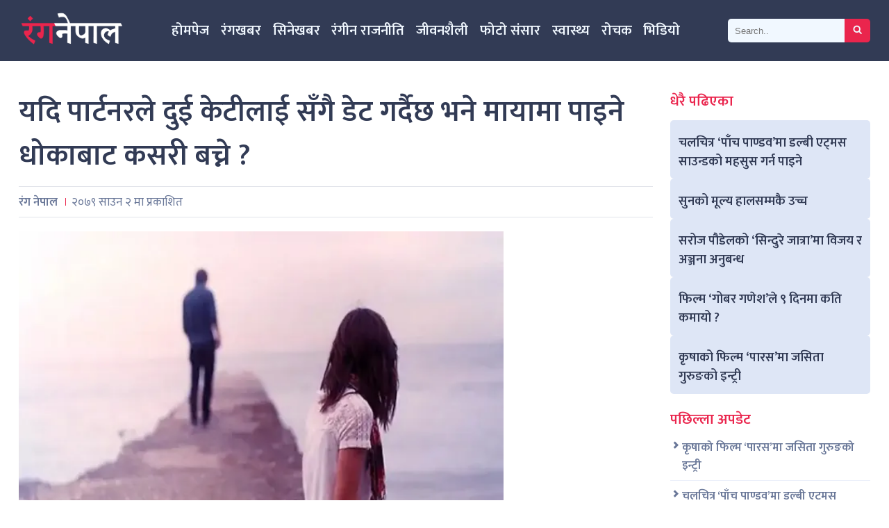

--- FILE ---
content_type: text/html; charset=UTF-8
request_url: http://www.ranganepal.com/2022/07/18/1981.html
body_size: 10755
content:
<!doctype html>
<html><head>
<meta charset="utf-8">
<meta name="keywords" content="Nepalese Film and Entertainment Portal" />
<meta name="viewport" content="width=device-width, initial-scale=1.0, maximum-scale=1.0, user-scalable=no">
<meta property="fb:app_id" content="843086393318442" />
<title>  यदि पार्टनरले दुई केटीलाई सँगै डेट गर्दैछ भने मायामा पाइने धोकाबाट कसरी बच्ने ? | Ranga Nepal</title>
<meta name="description" content=" धेरै जोडीहरू बीचको सम्बन्धमा गम्भीरता र इमानदारी हुँदैन। मायामा धोका दिनु सामान्य हो । प्रायः यस्तो देखिन्छ कि दुई व्यक्ति सम्बन्धमा छन्, केटी यो सम्बन्धमा गम्भीर छ तर केटाले उनलाई ..." />
<meta name="generator" content="WordPress 6.9" />
<meta name='robots' content='max-image-preview:large' />
<link rel="alternate" type="application/rss+xml" title="Ranga Nepal &raquo; यदि पार्टनरले दुई केटीलाई सँगै डेट गर्दैछ भने मायामा पाइने धोकाबाट कसरी बच्ने ? Comments Feed" href="http://www.ranganepal.com/2022/07/18/1981.html/feed" />
<link rel="alternate" title="oEmbed (JSON)" type="application/json+oembed" href="http://www.ranganepal.com/wp-json/oembed/1.0/embed?url=http%3A%2F%2Fwww.ranganepal.com%2F2022%2F07%2F18%2F1981.html" />
<link rel="alternate" title="oEmbed (XML)" type="text/xml+oembed" href="http://www.ranganepal.com/wp-json/oembed/1.0/embed?url=http%3A%2F%2Fwww.ranganepal.com%2F2022%2F07%2F18%2F1981.html&#038;format=xml" />
<style id='wp-img-auto-sizes-contain-inline-css' type='text/css'>
img:is([sizes=auto i],[sizes^="auto," i]){contain-intrinsic-size:3000px 1500px}
/*# sourceURL=wp-img-auto-sizes-contain-inline-css */
</style>
<style id='wp-emoji-styles-inline-css' type='text/css'>

	img.wp-smiley, img.emoji {
		display: inline !important;
		border: none !important;
		box-shadow: none !important;
		height: 1em !important;
		width: 1em !important;
		margin: 0 0.07em !important;
		vertical-align: -0.1em !important;
		background: none !important;
		padding: 0 !important;
	}
/*# sourceURL=wp-emoji-styles-inline-css */
</style>
<style id='wp-block-library-inline-css' type='text/css'>
:root{--wp-block-synced-color:#7a00df;--wp-block-synced-color--rgb:122,0,223;--wp-bound-block-color:var(--wp-block-synced-color);--wp-editor-canvas-background:#ddd;--wp-admin-theme-color:#007cba;--wp-admin-theme-color--rgb:0,124,186;--wp-admin-theme-color-darker-10:#006ba1;--wp-admin-theme-color-darker-10--rgb:0,107,160.5;--wp-admin-theme-color-darker-20:#005a87;--wp-admin-theme-color-darker-20--rgb:0,90,135;--wp-admin-border-width-focus:2px}@media (min-resolution:192dpi){:root{--wp-admin-border-width-focus:1.5px}}.wp-element-button{cursor:pointer}:root .has-very-light-gray-background-color{background-color:#eee}:root .has-very-dark-gray-background-color{background-color:#313131}:root .has-very-light-gray-color{color:#eee}:root .has-very-dark-gray-color{color:#313131}:root .has-vivid-green-cyan-to-vivid-cyan-blue-gradient-background{background:linear-gradient(135deg,#00d084,#0693e3)}:root .has-purple-crush-gradient-background{background:linear-gradient(135deg,#34e2e4,#4721fb 50%,#ab1dfe)}:root .has-hazy-dawn-gradient-background{background:linear-gradient(135deg,#faaca8,#dad0ec)}:root .has-subdued-olive-gradient-background{background:linear-gradient(135deg,#fafae1,#67a671)}:root .has-atomic-cream-gradient-background{background:linear-gradient(135deg,#fdd79a,#004a59)}:root .has-nightshade-gradient-background{background:linear-gradient(135deg,#330968,#31cdcf)}:root .has-midnight-gradient-background{background:linear-gradient(135deg,#020381,#2874fc)}:root{--wp--preset--font-size--normal:16px;--wp--preset--font-size--huge:42px}.has-regular-font-size{font-size:1em}.has-larger-font-size{font-size:2.625em}.has-normal-font-size{font-size:var(--wp--preset--font-size--normal)}.has-huge-font-size{font-size:var(--wp--preset--font-size--huge)}.has-text-align-center{text-align:center}.has-text-align-left{text-align:left}.has-text-align-right{text-align:right}.has-fit-text{white-space:nowrap!important}#end-resizable-editor-section{display:none}.aligncenter{clear:both}.items-justified-left{justify-content:flex-start}.items-justified-center{justify-content:center}.items-justified-right{justify-content:flex-end}.items-justified-space-between{justify-content:space-between}.screen-reader-text{border:0;clip-path:inset(50%);height:1px;margin:-1px;overflow:hidden;padding:0;position:absolute;width:1px;word-wrap:normal!important}.screen-reader-text:focus{background-color:#ddd;clip-path:none;color:#444;display:block;font-size:1em;height:auto;left:5px;line-height:normal;padding:15px 23px 14px;text-decoration:none;top:5px;width:auto;z-index:100000}html :where(.has-border-color){border-style:solid}html :where([style*=border-top-color]){border-top-style:solid}html :where([style*=border-right-color]){border-right-style:solid}html :where([style*=border-bottom-color]){border-bottom-style:solid}html :where([style*=border-left-color]){border-left-style:solid}html :where([style*=border-width]){border-style:solid}html :where([style*=border-top-width]){border-top-style:solid}html :where([style*=border-right-width]){border-right-style:solid}html :where([style*=border-bottom-width]){border-bottom-style:solid}html :where([style*=border-left-width]){border-left-style:solid}html :where(img[class*=wp-image-]){height:auto;max-width:100%}:where(figure){margin:0 0 1em}html :where(.is-position-sticky){--wp-admin--admin-bar--position-offset:var(--wp-admin--admin-bar--height,0px)}@media screen and (max-width:600px){html :where(.is-position-sticky){--wp-admin--admin-bar--position-offset:0px}}

/*# sourceURL=wp-block-library-inline-css */
</style><style id='global-styles-inline-css' type='text/css'>
:root{--wp--preset--aspect-ratio--square: 1;--wp--preset--aspect-ratio--4-3: 4/3;--wp--preset--aspect-ratio--3-4: 3/4;--wp--preset--aspect-ratio--3-2: 3/2;--wp--preset--aspect-ratio--2-3: 2/3;--wp--preset--aspect-ratio--16-9: 16/9;--wp--preset--aspect-ratio--9-16: 9/16;--wp--preset--color--black: #000000;--wp--preset--color--cyan-bluish-gray: #abb8c3;--wp--preset--color--white: #ffffff;--wp--preset--color--pale-pink: #f78da7;--wp--preset--color--vivid-red: #cf2e2e;--wp--preset--color--luminous-vivid-orange: #ff6900;--wp--preset--color--luminous-vivid-amber: #fcb900;--wp--preset--color--light-green-cyan: #7bdcb5;--wp--preset--color--vivid-green-cyan: #00d084;--wp--preset--color--pale-cyan-blue: #8ed1fc;--wp--preset--color--vivid-cyan-blue: #0693e3;--wp--preset--color--vivid-purple: #9b51e0;--wp--preset--gradient--vivid-cyan-blue-to-vivid-purple: linear-gradient(135deg,rgb(6,147,227) 0%,rgb(155,81,224) 100%);--wp--preset--gradient--light-green-cyan-to-vivid-green-cyan: linear-gradient(135deg,rgb(122,220,180) 0%,rgb(0,208,130) 100%);--wp--preset--gradient--luminous-vivid-amber-to-luminous-vivid-orange: linear-gradient(135deg,rgb(252,185,0) 0%,rgb(255,105,0) 100%);--wp--preset--gradient--luminous-vivid-orange-to-vivid-red: linear-gradient(135deg,rgb(255,105,0) 0%,rgb(207,46,46) 100%);--wp--preset--gradient--very-light-gray-to-cyan-bluish-gray: linear-gradient(135deg,rgb(238,238,238) 0%,rgb(169,184,195) 100%);--wp--preset--gradient--cool-to-warm-spectrum: linear-gradient(135deg,rgb(74,234,220) 0%,rgb(151,120,209) 20%,rgb(207,42,186) 40%,rgb(238,44,130) 60%,rgb(251,105,98) 80%,rgb(254,248,76) 100%);--wp--preset--gradient--blush-light-purple: linear-gradient(135deg,rgb(255,206,236) 0%,rgb(152,150,240) 100%);--wp--preset--gradient--blush-bordeaux: linear-gradient(135deg,rgb(254,205,165) 0%,rgb(254,45,45) 50%,rgb(107,0,62) 100%);--wp--preset--gradient--luminous-dusk: linear-gradient(135deg,rgb(255,203,112) 0%,rgb(199,81,192) 50%,rgb(65,88,208) 100%);--wp--preset--gradient--pale-ocean: linear-gradient(135deg,rgb(255,245,203) 0%,rgb(182,227,212) 50%,rgb(51,167,181) 100%);--wp--preset--gradient--electric-grass: linear-gradient(135deg,rgb(202,248,128) 0%,rgb(113,206,126) 100%);--wp--preset--gradient--midnight: linear-gradient(135deg,rgb(2,3,129) 0%,rgb(40,116,252) 100%);--wp--preset--font-size--small: 13px;--wp--preset--font-size--medium: 20px;--wp--preset--font-size--large: 36px;--wp--preset--font-size--x-large: 42px;--wp--preset--spacing--20: 0.44rem;--wp--preset--spacing--30: 0.67rem;--wp--preset--spacing--40: 1rem;--wp--preset--spacing--50: 1.5rem;--wp--preset--spacing--60: 2.25rem;--wp--preset--spacing--70: 3.38rem;--wp--preset--spacing--80: 5.06rem;--wp--preset--shadow--natural: 6px 6px 9px rgba(0, 0, 0, 0.2);--wp--preset--shadow--deep: 12px 12px 50px rgba(0, 0, 0, 0.4);--wp--preset--shadow--sharp: 6px 6px 0px rgba(0, 0, 0, 0.2);--wp--preset--shadow--outlined: 6px 6px 0px -3px rgb(255, 255, 255), 6px 6px rgb(0, 0, 0);--wp--preset--shadow--crisp: 6px 6px 0px rgb(0, 0, 0);}:where(.is-layout-flex){gap: 0.5em;}:where(.is-layout-grid){gap: 0.5em;}body .is-layout-flex{display: flex;}.is-layout-flex{flex-wrap: wrap;align-items: center;}.is-layout-flex > :is(*, div){margin: 0;}body .is-layout-grid{display: grid;}.is-layout-grid > :is(*, div){margin: 0;}:where(.wp-block-columns.is-layout-flex){gap: 2em;}:where(.wp-block-columns.is-layout-grid){gap: 2em;}:where(.wp-block-post-template.is-layout-flex){gap: 1.25em;}:where(.wp-block-post-template.is-layout-grid){gap: 1.25em;}.has-black-color{color: var(--wp--preset--color--black) !important;}.has-cyan-bluish-gray-color{color: var(--wp--preset--color--cyan-bluish-gray) !important;}.has-white-color{color: var(--wp--preset--color--white) !important;}.has-pale-pink-color{color: var(--wp--preset--color--pale-pink) !important;}.has-vivid-red-color{color: var(--wp--preset--color--vivid-red) !important;}.has-luminous-vivid-orange-color{color: var(--wp--preset--color--luminous-vivid-orange) !important;}.has-luminous-vivid-amber-color{color: var(--wp--preset--color--luminous-vivid-amber) !important;}.has-light-green-cyan-color{color: var(--wp--preset--color--light-green-cyan) !important;}.has-vivid-green-cyan-color{color: var(--wp--preset--color--vivid-green-cyan) !important;}.has-pale-cyan-blue-color{color: var(--wp--preset--color--pale-cyan-blue) !important;}.has-vivid-cyan-blue-color{color: var(--wp--preset--color--vivid-cyan-blue) !important;}.has-vivid-purple-color{color: var(--wp--preset--color--vivid-purple) !important;}.has-black-background-color{background-color: var(--wp--preset--color--black) !important;}.has-cyan-bluish-gray-background-color{background-color: var(--wp--preset--color--cyan-bluish-gray) !important;}.has-white-background-color{background-color: var(--wp--preset--color--white) !important;}.has-pale-pink-background-color{background-color: var(--wp--preset--color--pale-pink) !important;}.has-vivid-red-background-color{background-color: var(--wp--preset--color--vivid-red) !important;}.has-luminous-vivid-orange-background-color{background-color: var(--wp--preset--color--luminous-vivid-orange) !important;}.has-luminous-vivid-amber-background-color{background-color: var(--wp--preset--color--luminous-vivid-amber) !important;}.has-light-green-cyan-background-color{background-color: var(--wp--preset--color--light-green-cyan) !important;}.has-vivid-green-cyan-background-color{background-color: var(--wp--preset--color--vivid-green-cyan) !important;}.has-pale-cyan-blue-background-color{background-color: var(--wp--preset--color--pale-cyan-blue) !important;}.has-vivid-cyan-blue-background-color{background-color: var(--wp--preset--color--vivid-cyan-blue) !important;}.has-vivid-purple-background-color{background-color: var(--wp--preset--color--vivid-purple) !important;}.has-black-border-color{border-color: var(--wp--preset--color--black) !important;}.has-cyan-bluish-gray-border-color{border-color: var(--wp--preset--color--cyan-bluish-gray) !important;}.has-white-border-color{border-color: var(--wp--preset--color--white) !important;}.has-pale-pink-border-color{border-color: var(--wp--preset--color--pale-pink) !important;}.has-vivid-red-border-color{border-color: var(--wp--preset--color--vivid-red) !important;}.has-luminous-vivid-orange-border-color{border-color: var(--wp--preset--color--luminous-vivid-orange) !important;}.has-luminous-vivid-amber-border-color{border-color: var(--wp--preset--color--luminous-vivid-amber) !important;}.has-light-green-cyan-border-color{border-color: var(--wp--preset--color--light-green-cyan) !important;}.has-vivid-green-cyan-border-color{border-color: var(--wp--preset--color--vivid-green-cyan) !important;}.has-pale-cyan-blue-border-color{border-color: var(--wp--preset--color--pale-cyan-blue) !important;}.has-vivid-cyan-blue-border-color{border-color: var(--wp--preset--color--vivid-cyan-blue) !important;}.has-vivid-purple-border-color{border-color: var(--wp--preset--color--vivid-purple) !important;}.has-vivid-cyan-blue-to-vivid-purple-gradient-background{background: var(--wp--preset--gradient--vivid-cyan-blue-to-vivid-purple) !important;}.has-light-green-cyan-to-vivid-green-cyan-gradient-background{background: var(--wp--preset--gradient--light-green-cyan-to-vivid-green-cyan) !important;}.has-luminous-vivid-amber-to-luminous-vivid-orange-gradient-background{background: var(--wp--preset--gradient--luminous-vivid-amber-to-luminous-vivid-orange) !important;}.has-luminous-vivid-orange-to-vivid-red-gradient-background{background: var(--wp--preset--gradient--luminous-vivid-orange-to-vivid-red) !important;}.has-very-light-gray-to-cyan-bluish-gray-gradient-background{background: var(--wp--preset--gradient--very-light-gray-to-cyan-bluish-gray) !important;}.has-cool-to-warm-spectrum-gradient-background{background: var(--wp--preset--gradient--cool-to-warm-spectrum) !important;}.has-blush-light-purple-gradient-background{background: var(--wp--preset--gradient--blush-light-purple) !important;}.has-blush-bordeaux-gradient-background{background: var(--wp--preset--gradient--blush-bordeaux) !important;}.has-luminous-dusk-gradient-background{background: var(--wp--preset--gradient--luminous-dusk) !important;}.has-pale-ocean-gradient-background{background: var(--wp--preset--gradient--pale-ocean) !important;}.has-electric-grass-gradient-background{background: var(--wp--preset--gradient--electric-grass) !important;}.has-midnight-gradient-background{background: var(--wp--preset--gradient--midnight) !important;}.has-small-font-size{font-size: var(--wp--preset--font-size--small) !important;}.has-medium-font-size{font-size: var(--wp--preset--font-size--medium) !important;}.has-large-font-size{font-size: var(--wp--preset--font-size--large) !important;}.has-x-large-font-size{font-size: var(--wp--preset--font-size--x-large) !important;}
/*# sourceURL=global-styles-inline-css */
</style>

<style id='classic-theme-styles-inline-css' type='text/css'>
/*! This file is auto-generated */
.wp-block-button__link{color:#fff;background-color:#32373c;border-radius:9999px;box-shadow:none;text-decoration:none;padding:calc(.667em + 2px) calc(1.333em + 2px);font-size:1.125em}.wp-block-file__button{background:#32373c;color:#fff;text-decoration:none}
/*# sourceURL=/wp-includes/css/classic-themes.min.css */
</style>
<link rel='stylesheet' id='fonts-css' href='http://www.ranganepal.com/wp-content/themes/rnpl/css/font-styles.css?ver=6.9' type='text/css' media='all' />
<link rel='stylesheet' id='owl-css' href='http://www.ranganepal.com/wp-content/themes/rnpl/css/owl.carousel.min.css?ver=6.9' type='text/css' media='all' />
<link rel='stylesheet' id='style-css' href='http://www.ranganepal.com/wp-content/themes/rnpl/style.css?ver=6.9' type='text/css' media='all' />
<link rel='stylesheet' id='front-css' href='http://www.ranganepal.com/wp-content/themes/rnpl/css/front.css?ver=6.9' type='text/css' media='all' />
<script type="text/javascript" src="http://www.ranganepal.com/wp-includes/js/jquery/jquery.min.js?ver=3.7.1" id="jquery-core-js"></script>
<script type="text/javascript" src="http://www.ranganepal.com/wp-includes/js/jquery/jquery-migrate.min.js?ver=3.4.1" id="jquery-migrate-js"></script>
<script type="text/javascript" src="http://www.ranganepal.com/wp-content/themes/rnpl/js/jquery-3.5.0.min.js?ver=6.9" id="js-js"></script>
<script type="text/javascript" src="http://www.ranganepal.com/wp-content/themes/rnpl/js/owl.carousel.min.js?ver=6.9" id="owl-js"></script>
<script type="text/javascript" src="http://www.ranganepal.com/wp-content/themes/rnpl/js/main.js?ver=6.9" id="main-js"></script>
<link rel="https://api.w.org/" href="http://www.ranganepal.com/wp-json/" /><link rel="alternate" title="JSON" type="application/json" href="http://www.ranganepal.com/wp-json/wp/v2/posts/1981" /><link rel="EditURI" type="application/rsd+xml" title="RSD" href="http://www.ranganepal.com/xmlrpc.php?rsd" />
<meta name="generator" content="WordPress 6.9" />
<link rel="canonical" href="http://www.ranganepal.com/2022/07/18/1981.html" />
<link rel='shortlink' href='http://www.ranganepal.com/?p=1981' />

<meta name="twitter:site" value="@RangNepal"/> 
<meta name="twitter:card" content="summary_large_image">
<meta name="twitter:image" content="http://www.ranganepal.com/wp-content/uploads/2022/07/Breakup-girl.webp">
<meta name="twitter:description" content=" धेरै जोडीहरू बीचको सम्बन्धमा गम्भीरता र इमानदारी हुँदैन। मायामा धोका दिनु सामान्य हो । प्रायः यस्तो देखिन्छ कि दुई व्यक्ति सम्बन्धमा छन्, केटी यो सम्बन्धमा गम्भीर छ तर केटाले उनलाई ..."> 
<meta property="og:title" content="यदि पार्टनरले दुई केटीलाई सँगै डेट गर्दैछ भने मायामा पाइने धोकाबाट कसरी बच्ने ? "/>
<meta property="og:url" content="http://www.ranganepal.com/2022/07/18/1981.html"/>
<meta property="og:image" content="http://www.ranganepal.com/wp-content/uploads/2022/07/Breakup-girl.webp" />
<meta property="og:type" content="article"/>
<meta property="og:site_name" content="Ranga Nepal"/>
<link rel="shortcut icon" type="image/x-icon" href="http://www.ranganepal.com/wp-content/themes/rnpl/images/favicon.ico" />
<link rel="alternate" type="application/rss+xml" title="RSS 2.0" href="http://www.ranganepal.com/feed" />
<link rel="apple-touch-icon" sizes="57x57" href="http://www.ranganepal.com/wp-content/themes/rnpl/images/ico/apple-icon-57x57.png">
<link rel="apple-touch-icon" sizes="60x60" href="http://www.ranganepal.com/wp-content/themes/rnpl/images/ico/apple-icon-60x60.png">
<link rel="apple-touch-icon" sizes="72x72" href="http://www.ranganepal.com/wp-content/themes/rnpl/images/ico/apple-icon-72x72.png">
<link rel="apple-touch-icon" sizes="76x76" href="http://www.ranganepal.com/wp-content/themes/rnpl/images/ico/apple-icon-76x76.png">
<link rel="apple-touch-icon" sizes="114x114" href="http://www.ranganepal.com/wp-content/themes/rnpl/images/ico/apple-icon-114x114.png">
<link rel="apple-touch-icon" sizes="120x120" href="http://www.ranganepal.com/wp-content/themes/rnpl/images/ico/apple-icon-120x120.png">
<link rel="apple-touch-icon" sizes="144x144" href="http://www.ranganepal.com/wp-content/themes/rnpl/images/ico/apple-icon-144x144.png">
<link rel="apple-touch-icon" sizes="152x152" href="http://www.ranganepal.com/wp-content/themes/rnpl/images/ico/apple-icon-152x152.png">
<link rel="apple-touch-icon" sizes="180x180" href="http://www.ranganepal.com/wp-content/themes/rnpl/images/ico/apple-icon-180x180.png">
<link rel="icon" type="image/png" sizes="192x192"  href="http://www.ranganepal.com/wp-content/themes/rnpl/images/ico/android-icon-192x192.png">
<link rel="icon" type="image/png" sizes="32x32" href="http://www.ranganepal.com/wp-content/themes/rnpl/images/ico/favicon-32x32.png">
<link rel="icon" type="image/png" sizes="96x96" href="http://www.ranganepal.com/wp-content/themes/rnpl/images/ico/favicon-96x96.png">
<link rel="icon" type="image/png" sizes="16x16" href="http://www.ranganepal.com/wp-content/themes/rnpl/images/ico/favicon-16x16.png">
<link rel="manifest" href="http://www.ranganepal.com/wp-content/themes/rnpl/images/ico/manifest.json">
<meta name="msapplication-TileColor" content="#ffffff">
<meta name="msapplication-TileImage" content="http://www.ranganepal.com/wp-content/themes/rnpl/images/ico/ms-icon-144x144.png">
<meta name="theme-color" content="#ffffff">
      <link rel="alternate" type="application/rss+xml" title="RSS 2.0" href="http://www.ranganepal.com/feed" />
      <!-- <script type="text/javascript" src="http://www.ranganepal.com/wp-content/themes/rnpl/js/jquery-3.5.0.min.js"></script> -->
      <meta name='robots' content='max-image-preview:large' />
<link rel="alternate" type="application/rss+xml" title="Ranga Nepal &raquo; यदि पार्टनरले दुई केटीलाई सँगै डेट गर्दैछ भने मायामा पाइने धोकाबाट कसरी बच्ने ? Comments Feed" href="http://www.ranganepal.com/2022/07/18/1981.html/feed" />
<link rel="https://api.w.org/" href="http://www.ranganepal.com/wp-json/" /><link rel="alternate" title="JSON" type="application/json" href="http://www.ranganepal.com/wp-json/wp/v2/posts/1981" /><link rel="EditURI" type="application/rsd+xml" title="RSD" href="http://www.ranganepal.com/xmlrpc.php?rsd" />
<meta name="generator" content="WordPress 6.9" />
<link rel="canonical" href="http://www.ranganepal.com/2022/07/18/1981.html" />
<link rel='shortlink' href='http://www.ranganepal.com/?p=1981' />

      <script type='text/javascript' src='https://platform-api.sharethis.com/js/sharethis.js#property=62ac9135282de10019567713&product=inline-share-buttons' async='async'></script>

	<!-- Global site tag (gtag.js) - Google Analytics -->
<script async src="https://www.googletagmanager.com/gtag/js?id=G-C139V4CFKS"></script>
<script>
  window.dataLayer = window.dataLayer || [];
  function gtag(){dataLayer.push(arguments);}
  gtag('js', new Date());

  gtag('config', 'G-C139V4CFKS');
</script>
	
   <link rel='stylesheet' id='glg-photobox-style-css' href='http://www.ranganepal.com/wp-content/plugins/gallery-lightbox-slider/css/photobox/photobox.min.css?ver=1.0.0.39' type='text/css' media='' />
</head>

   <body>

      <div id="fb-root"></div>
      <script async defer crossorigin="anonymous" src="https://connect.facebook.net/en_US/sdk.js#xfbml=1&version=v14.0&appId=843086393318442&autoLogAppEvents=1" nonce="nEgF94hF"></script>

      <header class="dbg header">
         <nav class="wrapper df nav">
            <a href="http://www.ranganepal.com" class="logo">
               <img src="http://www.ranganepal.com/wp-content/themes/rnpl/images/logo.png">
            </a>        
            <button class="nav_toggler">
               <i class="cf cf-bars"></i>             
            </button>
            <ul class="nav_ul df">               
               <li class="nav_li"><a href="https://www.ranganepal.com" class="nav_a">होमपेज</a>
</li>
<li class="nav_li"><a href="http://www.ranganepal.com/category/rang-khabar" class="nav_a">रंगखबर</a>
</li>
<li class="nav_li"><a href="http://www.ranganepal.com/category/cine-khabar" class="nav_a">सिनेखबर</a>
</li>
<li class="nav_li"><a href="http://www.ranganepal.com/category/rang-politic" class="nav_a">रंगीन राजनीति</a>
</li>
<li class="nav_li"><a href="http://www.ranganepal.com/category/life-style" class="nav_a">जीवनशैली</a>
</li>
<li class="nav_li"><a href="http://www.ranganepal.com/category/photo-sansar" class="nav_a">फोटो संसार</a>
</li>
<li class="nav_li"><a href="http://www.ranganepal.com/category/health" class="nav_a">स्वास्थ्य</a>
</li>
<li class="nav_li"><a href="http://www.ranganepal.com/category/rochak" class="nav_a">रोचक</a>
</li>
<li class="nav_li"><a href="http://www.ranganepal.com/category/video" class="nav_a">भिडियो</a>
</li>
            </ul>
            <form role="search" method="get" id="searchform" class="search_form df" action="http://www.ranganepal.com/">
               <input type="search" placeholder="Search.." name="s" id="s" class="search_input" aria-label="Search">             
               <button class="search_btn" type="hidden" id="searchsubmit" value="Search">
                  <i class="cf cf-search"></i>
               </button>
            </form>
            <!-- <form role="search" method="get" id="searchform" class="search_form df" action="">
               <input type="search" placeholder="Search.." name="s" id="s" class="search_input" aria-label="Search">             
               <button class="search_btn" type="hidden" id="searchsubmit" value="">
                  <i class="cf cf-search"></i>
               </button>
            </form> -->
         </nav>         
      </header><div class="wrapper mt40 detail dg content">
   <div class="content_left detail_content">
       
         <h1 class="detail_title">यदि पार्टनरले दुई केटीलाई सँगै डेट गर्दैछ भने मायामा पाइने धोकाबाट कसरी बच्ने ?</h1>
         <div class="date_share df gap-7">
            <div class="top_wd df">
               <span class="writer">रंग नेपाल</span> 
               २०७९ साउन  २ मा प्रकाशित
            </div>
            <div class="top_share">
               <div class="sharethis-inline-share-buttons"></div>
            </div>
         </div>         
                  <p style="text-align: justify;"><img fetchpriority="high" decoding="async" class="alignnone  wp-image-1982" src="http://www.ranganepal.com/wp-content/uploads/2022/07/Breakup-girl-300x178.webp" alt="" width="698" height="414" srcset="http://www.ranganepal.com/wp-content/uploads/2022/07/Breakup-girl-300x178.webp 300w, http://www.ranganepal.com/wp-content/uploads/2022/07/Breakup-girl.webp 600w" sizes="(max-width: 698px) 100vw, 698px" /></p>
<p style="text-align: justify;">धेरै जोडीहरू बीचको सम्बन्धमा गम्भीरता र इमानदारी हुँदैन। मायामा धोका दिनु सामान्य हो । प्रायः यस्तो देखिन्छ कि दुई व्यक्ति सम्बन्धमा छन्, केटी यो सम्बन्धमा गम्भीर छ तर केटाले उनलाई धोका दिइरहेको छ। यस्ता धेरै घटना छन् जसमा एक केटा दुई केटीसँग सम्बन्धमा छन् ।</p>
<p style="text-align: justify;">उसले आफ्ना दुवै पार्टनरलाई सत्य बोल्दैन र दुबै केटीलाई धोका दिन्छ। यस्तो अवस्थामा जब युवतीलाई पार्टनरको धोकाको बारेमा थाहा हुन्छ तब उनी टुट्छिन् । उनीहरुले के गर्ने बुझ्दैनन् । धेरै केटीहरूले यसमा पार्टनरको गल्ती नस्वीकारेर अर्को केटीलाई आरोप लगाउन थाल्छन् ।</p>
<p style="text-align: justify;">धेरै केटीहरूले आफ्नो पार्टनरलाई चेतावनी दिएर माफ गर्छन् र उनीसँग फेरि सम्बन्ध स्थापित गर्छन्। तर केटीहरूले थाहा पाउनुपर्छ कि यदि पार्टनरले प्रेममा धोका दिन्छ, अरु कसैसँग डेट गरिरहेको छ भने के गर्नुपर्छ र के गर्नुपर्छ ।</p>
<p style="text-align: justify;"><span style="color: #ff0000;">सत्य थाहा छ ?</span></p>
<p style="text-align: justify;">यदि पार्टनरलाई धोका दिएको आशंका छ भने सबैभन्दा पहिले यो कुराको सत्यता थाहा पाउनुहोस् । कसैले सुनेको कुरालाई पूर्णतया विश्वास नगर्नुहोस्, तर यदि कसैले तपाइँलाई तपाइँको पार्टनरको धोकाको बारेमा बताइरहेको छ भने, यसलाई बेवास्ता पनि नगर्नुहोस्।</p>
<p style="text-align: justify;">बरु तपाईको पार्टनरले तपाईलाई साँच्चै धोका दिइरहेको छ र अर्को केटीसँग सम्बन्धमा छ कि छैन भनेर पत्ता लगाउन प्रयास गर्नुहोस्। धोखाधडी पार्टनर पत्ता लगाउनका लागि यहाँ केही सुझावहरू छन्।</p>
<p style="text-align: justify;"><span style="color: #ff0000;">मलाई व्याख्या गर्ने मौका दिनुहोस्</span></p>
<p style="text-align: justify;">यदि तपाईलाई थाहा छ कि तपाईको पार्टनरले तपाईलाई धोका दिइरहेको छ भने, उसलाई सीधै सोध्नुहोस्। नडराऊ, तर खुलेर आफ्ना प्रश्नहरूको जवाफ माग्नुहोस्। उनको जवाफले तपाइँ यो सम्बन्धलाई पछ्याउने वा नगर्ने स्पष्ट पार्नेछ। यदि तिनीहरूको जवाफमा इमान्दारी छैन भने, त्यहाँ सम्बन्ध समाप्त गर्ने बारे सोच्नुहोस्। छल र झूट मा सम्बन्ध तान्नुहोस्।</p>
<p style="text-align: justify;"><span style="color: #ff0000;">एक कठिन अवस्थामा राख्नुहोस्</span></p>
<p style="text-align: justify;">पार्टनरलाई प्रश्न गर्दा, उसले तपाईलाई धोका दिइरहेको छ भनेर विश्वास गर्न अस्वीकार गर्न सक्छ। धेरैजसो सम्बन्धहरूमा, मानिसहरूले धोका पाएको स्वीकार गर्दैनन्। त्यसैले उनीहरूलाई यस्तो अवस्थामा राख्नुहोस् कि उनीहरूले सत्य स्वीकार गर्नुपर्छ।</p>
<p style="text-align: justify;">यसका लागि उनले अन्य प्रेमिकाको अगाडि प्रश्नको जवाफ दिन सक्छन् । यस्तो अवस्थामा केटाले सत्य बोल्नु पर्छ। यसबाहेक, तपाईंले उनीहरूलाई महसुस गराउनुहुन्छ कि तपाईंसँग गलत भइरहेको छ। दोषी भए पनि उसले धोका स्वीकार गर्न सक्छ।</p>
<p style="text-align: justify;"><span style="color: #ff0000;">जो दोषी छ</span></p>
<p style="text-align: justify;">धेरै जसो केसहरूमा केटीहरूले पार्टनरलाई दोष दिनुको सट्टा तेस्रो व्यक्तिलाई दोष दिन थाल्छन्। जब पार्टनरले सत्यलाई स्वीकार गर्छ र तपाईसँग माफी माग्छ, उसले तिनीहरूलाई माफ गर्छ तर पार्टनरको अर्को प्रेमिकाले तिनीहरूलाई दुश्मन मान्न थाल्छ। त्यसो नगर्नुहोस्।</p>
<p style="text-align: justify;">अर्की युवतीले पनि सम्बन्धमा धोका पाएकी छिन् । तपाईं दुवैलाई धोका दिने पार्टनरले पछि अर्को केटीलाई धोका दिन सक्छ। यस्तो अवस्थामा तेस्रो व्यक्तिसँग मिलेर पार्टनरलाई आफू गलत भएको महसुस गराउनुहोस्।</p>
<p style="text-align: justify;"><span style="color: #ff0000;">सम्बन्ध टुट्ने डर मनबाट हटाउ</span></p>
<p style="text-align: justify;">प्रायः केटीहरूलाई आफ्नो पार्टनरले आफूलाई धोका दिएको थाहा पाउँदा पनि केही बोल्दैनन्। यसको कारण के हो भने सम्बन्ध टुट्ने डर, एक्लोपनको डरले उनी सम्झौता गर्छिन् । तर धोका सहन नगर्नुहोस्। त्यसैले ब्रेकअपको डरले, वा तपाईंको प्रेम टाढा जाने डरले चुप नबस्नुहोस्।</p>
	     <div style="clear:both; height:15px;">
		   
	   </div>
	     <div class="related">         
         <h2 class="related_title">प्रतिक्रिया</h2>      
	   <div class="fb-comments"  data-width="100%" data-href="http://www.ranganepal.com/2022/07/18/1981.html" data-numposts="7"></div>
	   </div>
	   <div style="clear:both; height:15px;">
		   
	   </div>
	   
                  <div class="related">         
         <h2 class="related_title">सम्बन्धित समाचार</h2>         
         <div class="related_inner dg gap-7">
                        <div class="related_item df gray-bg">
               <a class="img-outer brleft" href="http://www.ranganepal.com/2026/01/26/16450.html">
                  <img src='http://www.ranganepal.com/wp-content/uploads/2026/01/film-pacha-pandav-400x270.jpeg' title='' align='left' width='400' height='270'  />               </a>               
               <h3 class="related_item-title"><a href="http://www.ranganepal.com/2026/01/26/16450.html" rel="bookmark">चलचित्र ‘पाँच पाण्डव’मा डल्बी एट्मस साउन्डको महसुस गर्न पाइने</a></h3>
            </div>
                        <div class="related_item df gray-bg">
               <a class="img-outer brleft" href="http://www.ranganepal.com/2026/01/25/16444.html">
                  <img src='http://www.ranganepal.com/wp-content/uploads/2024/09/gold-sun-400x270.jpg' title='' align='left' width='400' height='270'  />               </a>               
               <h3 class="related_item-title"><a href="http://www.ranganepal.com/2026/01/25/16444.html" rel="bookmark">सुनको मूल्य हालसम्मकै उच्च</a></h3>
            </div>
                        <div class="related_item df gray-bg">
               <a class="img-outer brleft" href="http://www.ranganepal.com/2026/01/25/16440.html">
                  <img src='http://www.ranganepal.com/wp-content/uploads/2026/01/Vijay-and-Anjana1-400x270.jpg' title='' align='left' width='400' height='270'  />               </a>               
               <h3 class="related_item-title"><a href="http://www.ranganepal.com/2026/01/25/16440.html" rel="bookmark">सरोज पौडेलको ‘सिन्दुरे जात्रा’मा विजय र अञ्जना अनुबन्ध</a></h3>
            </div>
                        <div class="related_item df gray-bg">
               <a class="img-outer brleft" href="http://www.ranganepal.com/2026/01/15/16428.html">
                  <img src='http://www.ranganepal.com/wp-content/uploads/2026/01/dhanush-mandir-dhanushadham-400x270.jpg' title='' align='left' width='400' height='270'  />               </a>               
               <h3 class="related_item-title"><a href="http://www.ranganepal.com/2026/01/15/16428.html" rel="bookmark">धनुषाधाममा एक महिने मकर मेला सुरु</a></h3>
            </div>
             
         </div>
      </div>
         </div>
   <div class="content_right">
      <h2 class="listing_title">धेरै पढिएका</h2>
      <ul class="right_list dfc gap-7">
        <article class='one-third_item df'><h4 class='title popular'><a href='http://www.ranganepal.com/2026/01/26/16450.html' rel='bookmark' class=''>चलचित्र ‘पाँच पाण्डव’मा डल्बी एट्मस साउन्डको महसुस गर्न पाइने</a></h4></article><article class='one-third_item df'><h4 class='title popular'><a href='http://www.ranganepal.com/2026/01/25/16444.html' rel='bookmark' class=''>सुनको मूल्य हालसम्मकै उच्च</a></h4></article><article class='one-third_item df'><h4 class='title popular'><a href='http://www.ranganepal.com/2026/01/25/16440.html' rel='bookmark' class=''>सरोज पौडेलको ‘सिन्दुरे जात्रा’मा विजय र अञ्जना अनुबन्ध</a></h4></article><article class='one-third_item df'><h4 class='title popular'><a href='http://www.ranganepal.com/2026/01/25/16435.html' rel='bookmark' class=''>फिल्म ‘गोबर गणेश’ले ९ दिनमा कति कमायो ?</a></h4></article><article class='one-third_item df'><h4 class='title popular'><a href='http://www.ranganepal.com/2026/01/26/16453.html' rel='bookmark' class=''>कृषाको फिल्म ‘पारस’मा जसिता गुरुङको इन्ट्री</a></h4></article>   
      </ul>
      <h2 class="listing_title" style="margin-top:1.25rem;">पछिल्ला अपडेट</h2>       
      <ul class="right_list dfc gap-7">
         <li class='right_list-item df gap-5'><i class='cf cf-chevron-right-1' aria-hidden='true'></i><a href='http://www.ranganepal.com/2026/01/26/16453.html' rel='bookmark' class='right_list-link'>कृषाको फिल्म ‘पारस’मा जसिता गुरुङको इन्ट्री</a></li><li class='right_list-item df gap-5'><i class='cf cf-chevron-right-1' aria-hidden='true'></i><a href='http://www.ranganepal.com/2026/01/26/16450.html' rel='bookmark' class='right_list-link'>चलचित्र ‘पाँच पाण्डव’मा डल्बी एट्मस साउन्डको महसुस गर्न पाइने</a></li><li class='right_list-item df gap-5'><i class='cf cf-chevron-right-1' aria-hidden='true'></i><a href='http://www.ranganepal.com/2026/01/25/16446.html' rel='bookmark' class='right_list-link'>चलचित्र ‘कुमारी’को ट्रेलर सार्वजनिक</a></li><li class='right_list-item df gap-5'><i class='cf cf-chevron-right-1' aria-hidden='true'></i><a href='http://www.ranganepal.com/2026/01/25/16444.html' rel='bookmark' class='right_list-link'>सुनको मूल्य हालसम्मकै उच्च</a></li><li class='right_list-item df gap-5'><i class='cf cf-chevron-right-1' aria-hidden='true'></i><a href='http://www.ranganepal.com/2026/01/25/16440.html' rel='bookmark' class='right_list-link'>सरोज पौडेलको ‘सिन्दुरे जात्रा’मा विजय र अञ्जना अनुबन्ध</a></li>   
      </ul>           
   </div>
</div>
<footer class="dbg p3">
	<div class="wrapper footer df">
		<div class="footer_div">
			<span><a href="#">रंग नेपाल</a> 2022 | सम्पादक: <strong>शारदा गैरे</strong> | फोन: <strong>०१-५११०२५५</strong> | मार्केटिङ: <strong>९८५१३३६८०१</strong> | ठेगाना: <strong>कमलादी, काठमाडौं </strong> | इमेल: <strong>rangnepalnews@gmail.com</strong>
		</div>
		<ul class="footer_ul df">
			<li class="footer_li"><a href="#" class="footer_a"><i class="cf cf-facebook-square"></i></a></li>
			<li class="footer_li"><a href="#" class="footer_a"><i class="cf cf-twitter-square"></i></a></li>
			<li class="footer_li"><a href="#" class="footer_a"><i class="cf cf-youtube-square"></i></a></li>
		</ul>
	</div>
</footer>
<script type="speculationrules">
{"prefetch":[{"source":"document","where":{"and":[{"href_matches":"/*"},{"not":{"href_matches":["/wp-*.php","/wp-admin/*","/wp-content/uploads/*","/wp-content/*","/wp-content/plugins/*","/wp-content/themes/rnpl/*","/*\\?(.+)"]}},{"not":{"selector_matches":"a[rel~=\"nofollow\"]"}},{"not":{"selector_matches":".no-prefetch, .no-prefetch a"}}]},"eagerness":"conservative"}]}
</script>
<script type="text/javascript" src="http://www.ranganepal.com/wp-content/plugins/gallery-lightbox-slider/js/jquery/photobox/jquery.photobox.min.js?ver=1.0.0.39" id="glg-photobox-js"></script>

<!--[if lt IE 9]><link rel="stylesheet" href="http://www.ranganepal.com/wp-content/plugins/gallery-lightbox-slider '/css/photobox/photobox.ie.css'.'"><![endif]-->

<style type="text/css">
#pbOverlay { background:rgba(0,0,0,.90)  none repeat scroll 0% 0% !important; }
	.gallery-caption, .blocks-gallery-item figcaption {}	.pbWrapper > img{display: inline;}
	#pbThumbsToggler {display: none !important;}
</style>

<script type="text/javascript">// <![CDATA[
jQuery(document).ready(function($) {
	/* START --- Gallery Lightbox Lite --- */
	
	/* Replace default title to more fancy :) */
	$('.gallery img').each(function(i) {

		$alt = $(this).attr('alt');

		$(this).attr('alt', $alt.replace(/-|_/g, ' '));

		$altnew = $(this).attr('alt').replace(/\b[a-z]/g, function(letter) {

			    return letter.toUpperCase();

			});

		$(this).attr('alt', $altnew );

	});

			/* Gutenberg Adaptive */
	$('.blocks-gallery-item, .wp-block-image').each(function(i) {

		var $blck = $(this).find('img'),
		$isSrc = $blck.attr('src');

		if (! $blck.closest('a').length) {
			$blck.wrap('<a class="glg-a-custom-wrap" href="'+$isSrc+'"></a>');
		}
		else {
			$blck.closest('a').addClass('glg-a-custom-wrap');
		}

	});

	
	/* Initialize!
	.glg-a-custom-wrap (Block Gallery)
	.carousel-item:not(".bx-clone") > a:not(".icp_custom_link") (Image Carousel)
	.gallery-item > dt > a (Native Gallery) */
	$('.gallery, .ghozylab-gallery, .wp-block-gallery')
		.photobox('.carousel-item > a:not(".icp_custom_link"),a.glg-a-custom-wrap, .gallery-item > dt > a, .gallery-item > div > a',{
			autoplay: true,
			time: 3000,
			thumbs: false,
			counter: ''
		}, callback);
		function callback(){
		};

});

/* END --- Gallery Lightbox Lite --- */

// ]]></script>


    <script id="wp-emoji-settings" type="application/json">
{"baseUrl":"https://s.w.org/images/core/emoji/17.0.2/72x72/","ext":".png","svgUrl":"https://s.w.org/images/core/emoji/17.0.2/svg/","svgExt":".svg","source":{"concatemoji":"http://www.ranganepal.com/wp-includes/js/wp-emoji-release.min.js?ver=6.9"}}
</script>
<script type="module">
/* <![CDATA[ */
/*! This file is auto-generated */
const a=JSON.parse(document.getElementById("wp-emoji-settings").textContent),o=(window._wpemojiSettings=a,"wpEmojiSettingsSupports"),s=["flag","emoji"];function i(e){try{var t={supportTests:e,timestamp:(new Date).valueOf()};sessionStorage.setItem(o,JSON.stringify(t))}catch(e){}}function c(e,t,n){e.clearRect(0,0,e.canvas.width,e.canvas.height),e.fillText(t,0,0);t=new Uint32Array(e.getImageData(0,0,e.canvas.width,e.canvas.height).data);e.clearRect(0,0,e.canvas.width,e.canvas.height),e.fillText(n,0,0);const a=new Uint32Array(e.getImageData(0,0,e.canvas.width,e.canvas.height).data);return t.every((e,t)=>e===a[t])}function p(e,t){e.clearRect(0,0,e.canvas.width,e.canvas.height),e.fillText(t,0,0);var n=e.getImageData(16,16,1,1);for(let e=0;e<n.data.length;e++)if(0!==n.data[e])return!1;return!0}function u(e,t,n,a){switch(t){case"flag":return n(e,"\ud83c\udff3\ufe0f\u200d\u26a7\ufe0f","\ud83c\udff3\ufe0f\u200b\u26a7\ufe0f")?!1:!n(e,"\ud83c\udde8\ud83c\uddf6","\ud83c\udde8\u200b\ud83c\uddf6")&&!n(e,"\ud83c\udff4\udb40\udc67\udb40\udc62\udb40\udc65\udb40\udc6e\udb40\udc67\udb40\udc7f","\ud83c\udff4\u200b\udb40\udc67\u200b\udb40\udc62\u200b\udb40\udc65\u200b\udb40\udc6e\u200b\udb40\udc67\u200b\udb40\udc7f");case"emoji":return!a(e,"\ud83e\u1fac8")}return!1}function f(e,t,n,a){let r;const o=(r="undefined"!=typeof WorkerGlobalScope&&self instanceof WorkerGlobalScope?new OffscreenCanvas(300,150):document.createElement("canvas")).getContext("2d",{willReadFrequently:!0}),s=(o.textBaseline="top",o.font="600 32px Arial",{});return e.forEach(e=>{s[e]=t(o,e,n,a)}),s}function r(e){var t=document.createElement("script");t.src=e,t.defer=!0,document.head.appendChild(t)}a.supports={everything:!0,everythingExceptFlag:!0},new Promise(t=>{let n=function(){try{var e=JSON.parse(sessionStorage.getItem(o));if("object"==typeof e&&"number"==typeof e.timestamp&&(new Date).valueOf()<e.timestamp+604800&&"object"==typeof e.supportTests)return e.supportTests}catch(e){}return null}();if(!n){if("undefined"!=typeof Worker&&"undefined"!=typeof OffscreenCanvas&&"undefined"!=typeof URL&&URL.createObjectURL&&"undefined"!=typeof Blob)try{var e="postMessage("+f.toString()+"("+[JSON.stringify(s),u.toString(),c.toString(),p.toString()].join(",")+"));",a=new Blob([e],{type:"text/javascript"});const r=new Worker(URL.createObjectURL(a),{name:"wpTestEmojiSupports"});return void(r.onmessage=e=>{i(n=e.data),r.terminate(),t(n)})}catch(e){}i(n=f(s,u,c,p))}t(n)}).then(e=>{for(const n in e)a.supports[n]=e[n],a.supports.everything=a.supports.everything&&a.supports[n],"flag"!==n&&(a.supports.everythingExceptFlag=a.supports.everythingExceptFlag&&a.supports[n]);var t;a.supports.everythingExceptFlag=a.supports.everythingExceptFlag&&!a.supports.flag,a.supports.everything||((t=a.source||{}).concatemoji?r(t.concatemoji):t.wpemoji&&t.twemoji&&(r(t.twemoji),r(t.wpemoji)))});
//# sourceURL=http://www.ranganepal.com/wp-includes/js/wp-emoji-loader.min.js
/* ]]> */
</script>


--- FILE ---
content_type: application/javascript
request_url: http://www.ranganepal.com/wp-content/themes/rnpl/js/main.js?ver=6.9
body_size: 469
content:
$(window).scroll(function() {    
    var scroll = $(window).scrollTop();
    if(scroll >= 100) {
        $(".header").addClass("fixed");
    } else {
        $(".header").removeClass("fixed");
    }
});

$( document ).ready(function() {

    $( '.nav_toggler' ).click(function() {
      $( 'body' ).toggleClass( 'over' );
      $( '.nav_ul' ).toggleClass( 'on_mobile' );  
      $(this).toggleClass( 'close' );   
    });

    if ($(window).width()<767) {
      $(".drop").click(function(){
        $(this).toggleClass('with-drop')
        $(this).children(".sbmnu").toggleClass("show");          
      });
    }
    else {
      $(".drop").hover(function(){
        $(this).toggleClass('with-drop')
        // $(".sbmnu").toggleClass("show"); 
        $(this).children(".sbmnu").toggleClass("show");
      });      
    }
    
    $('.side-content').slice(1).hide();
      $('.side-menu li').eq(0).addClass('active');
      $('.side-menu li a').click(function(e) {
        e.preventDefault();
        var content = $(this).attr('href');
        $(this).parent().addClass('active');
        $(this).parent().siblings().removeClass('active');
        $(content).show();
        $(content).siblings('.side-content').hide();
    }); 

});